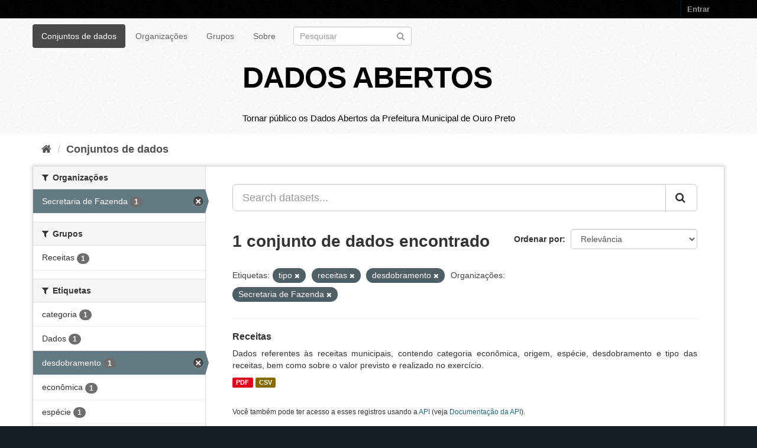

--- FILE ---
content_type: text/html; charset=utf-8
request_url: https://dados.ouropreto.mg.gov.br/dataset/?tags=tipo&tags=receitas&organization=secretaria-de-fazenda&tags=desdobramento
body_size: 8023
content:
<!DOCTYPE html>
<!--[if IE 9]> <html lang="pt_BR" class="ie9"> <![endif]-->
<!--[if gt IE 8]><!--> <html lang="pt_BR"> <!--<![endif]-->
  <head>
    <meta charset="utf-8" />
      <meta name="generator" content="ckan 2.9.3" />
      <meta name="viewport" content="width=device-width, initial-scale=1.0">
    <title>Conjunto de dados - DADOS ABERTOS</title>

    
    <link rel="shortcut icon" href="/base/images/logo.ico" />
    
      
      
      
      
    

    
      
      
    

    
    <link href="/webassets/base/4f3188fa_main.css" rel="stylesheet"/><style>
        :root{
--url-header-pmop:"https://www.ouropreto.mg.gov.br/assets/img/headerpmop.png";
--url-logo-pmop:"https://www.ouropreto.mg.gov.br/assets/img/brasao_op.png";
}
logo {
    filter: drop-shadow(0px 0px 10px white);
   }
   .media-overlay {
       display: none;
     }
   .hero {
       background-image: none ;
       background-color: white;
   
   }
   .site-footer{
        /*display:none;*/
   }
   /* backgorund color da página toda */
   .main { 
    padding-top: 10px;
    background: white;
    }

   /* =====================================================
      The "account masthead" bar across the top of the site
      ===================================================== */
   
   .account-masthead {
       background-color: black;
   }
   /* The "bubble" containing the number of new notifications. */
   .account-masthead .account .notifications a span {
     background-color: black;
   }
   /* The text and icons in the user account info. */
   .account-masthead .account ul li a {
     color: rgba(255, 255, 255, 0.6);
   }
   /* The user account info text and icons, when the user's pointer is hovering
      over them. */
   .account-masthead .account ul li a:hover {
     color: rgba(255, 255, 255, 0.7);
     background-color: black;
   }
   
   
   /* ========================================================================
      The main masthead bar that contains the site logo, nav links, and search
      ======================================================================== */

      /* background color do header */
   .masthead {
     background-color: white;
     padding:0px;
   }
   
   /********ADICIONADO POR EDUARDO MAPA
   */
   
   header .container {
       display: flex;
       flex-direction: column-reverse;
       flex-wrap: nowrap;
       align-content: flex-end;
       justify-content: space-between;
       align-items:center;       
       z-index: 1;
       background-size: 1170px 200px;
       background-repeat: no-repeat;
       background-image: url(var(--url-header-pmop)); 
       padding: 0px 0px 30px 0px;
       
   }
   header .container>.header-text-logo-tagline{
       order: 1;
       width: min-content;
       flex-grow: 2;
       align-items: center; 		
   }
   header .container hgroup h1{
       font-family: "Exo 2", sans-serif;
       font-weight:bold;
       font-size: 50px;
   }
   header .container hgroup h1 a:hover{
       text-decoration:none;
   }
   header .container hgroup h2{
       font-family: "Exo 2", sans-serif;
       font-weight:normal;
       font-size: 15px;
       color:black;
   }
   header .container>#main-navigation-toggle{     
       order: 2; 
       align-self:end;
       flex-grow: 3;
       position: relative;
   }
   header .container>.masthead hgroup h1, .masthead hgroup h2 {
       float: right;
       font-size: 15px;
       line-height: 1.5;
       align-items: center;
       position:relative;
   }

   .masthead hgroup h2 {
    bottom: -17px!important;
    }
         
   .masthead a {
     color:black ;
   }
   
   .masthead .nav li a {
     color: rgba(0, 0, 0, 0.6);
   }

   @media(max-width: 1199px){
    header .container {
        display: flex;
        flex-direction: column-reverse;
        flex-wrap: nowrap;
        align-content: center;
        justify-content: space-around;
        align-items: flex-end;
        z-index: 1;
        background-size: 1170px 200px;
        background-repeat: no-repeat;
        background-image: url(var(--url-header-pmop));
        padding: 0px 0px 30px 0px;
    }
   }
   
   @media (max-width: 800px) {
     header .container {
        display: flex;
        flex-direction: row-reverse;
        flex-wrap: wrap;
        align-content: center;
        align-items: center;
        background-image: url(var(--url-logo-pmop));
        background-size: 390px 195px;
        background-repeat: no-repeat;
        background-color: white;
        justify-content: flex-start;
       }

       /* esconder titulo e subtitulo do header no mobile */
       .header-text-logo-tagline h1, .header-text-logo-tagline h2 {
        visibility: hidden;
       }

       /* menu visivel no mobile  */
       @media (max-width: 768px){
         .navbar-toggle {
        margin-right: 0px;
        position: relative;
        float: right;
        padding: 9px 10px;
        margin-right: 0px;
        margin-top: 8px;
        margin-bottom: 8px;
        background-color: #bb9107;
        background-image: none;
        border-radius: 10px;
        }
        .fa-bars{
            color: #ddd;
        }  
       }
       
        /* espaçamento do menu aberto para a logo no mobile */
        .navbar-collapse {
            padding-right: 15px;
            padding-left: 15px;
            overflow-x: visible;
            border-top: 15px solid transparent;
            box-shadow: inset 0 1px 0 rgba(255, 255, 255, 0.1);
            -webkit-overflow-scrolling: touch;
          }
   }
   
   
   /* The "navigation pills" in the masthead (the links to Datasets,
      Organizations, etc) when the user's pointer hovers over them. */
   .masthead .navigation .nav-pills li a:hover {
     background-color: rgb(48, 48, 48);
     color: white;
   }
   /* The "active" navigation pill (for example, when you're on the /dataset page
      the "Datasets" link is active). */
   .masthead .navigation .nav-pills li.active a {
     background-color: rgb(74, 74, 74);
     /* color:black; */
   }
   /* The "box shadow" effect that appears around the search box when it
      has the keyboard cursor's focus. */
   .masthead input[type="text"]:focus {
     -webkit-box-shadow: inset 0px 0px 2px 0px rgba(0, 0, 0, 0.7);
     box-shadow: inset 0px 0px 2px 0px rgba(0, 0, 0, 0.7);
   color:black;
   }
   
   
   /* ===========================================
      The content in the middle of the front page
      =========================================== */
   
   /* Remove the "box shadow" effect around various boxes on the page. */
   .box {
     box-shadow: none;
   }
   /* Remove the borders around the "Welcome to CKAN" and "Search Your Data"
      boxes. */
   .hero .box {
     /*border: none;*/
   }
   /* Change the colors of the "Search Your Data" box. */
   .homepage .module-search .module-content {
     color: rgb(68, 68, 68);
     background-color: white;
   }
   /* Change the background color of the "Popular Tags" box. */
   .homepage .module-search .tags {
     background-color: rgb(61, 61, 61);
   }
   /* Remove some padding. This makes the bottom edges of the "Welcome to CKAN"
      and "Search Your Data" boxes line up. */
   .module-content:last-child {
     padding-bottom: 0px;
   }
   .homepage .module-search {
     padding: 0px;
   }
   /* Add a border line between the top and bottom halves of the front page. */
   .homepage [role="main"] {
     border-top: 1px solid rgb(204, 204, 204);
   }
    .module-content p {
     text-align: justify;
     text-justify: inter-word;
   }
   /*justificando o texto dos itens*/
   .module-content li {
     text-align: justify!important;
   }
  .homepage .box .inner ul{
    display: inline!important;
   }
 .homepage .box .inner ul li{
    float: left!important;
    padding: 2px 5px;
    width: auto;
  }

   /* ====================================
      The footer at the bottom of the site
      ==================================== */
   
   .site-footer,
   body {
     background-color: #151e27;
   }
   /* The text in the footer. */
   .site-footer,
   .site-footer label,
   .site-footer small {
     color: rgba(255, 255, 255, 0.6);
   }
   /* The link texts in the footer. */
   .site-footer a {
     color: rgba(255, 255, 255, 0.6);
   }
   
   
      </style>
    
  </head>

  
  <body data-site-root="https://dados.ouropreto.mg.gov.br/" data-locale-root="https://dados.ouropreto.mg.gov.br/" >

    
    <div class="sr-only sr-only-focusable"><a href="#content">Pular para o conteúdo</a></div>
  

  
     
<div class="account-masthead">
  <div class="container">
     
    <nav class="account not-authed" aria-label="Account">
      <ul class="list-unstyled">
        
        <li><a href="/user/login">Entrar</a></li>
         
      </ul>
    </nav>
     
  </div>
</div>

<header class="navbar navbar-static-top masthead">
    
  <div class="container">
    <div class="navbar-right">
      <button data-target="#main-navigation-toggle" data-toggle="collapse" class="navbar-toggle collapsed" type="button" aria-label="expand or collapse" aria-expanded="false">
        <span class="sr-only">Toggle navigation</span>
        <span class="fa fa-bars"></span>
      </button>
    </div>
    <hgroup class="header-text-logo-tagline navbar-left">
       
      <h1>
        <a href="/">DADOS ABERTOS</a>
      </h1>
      
      <h2>Tornar público os Dados Abertos da Prefeitura Municipal de Ouro Preto</h2>  
    </hgroup>

    <div class="collapse navbar-collapse" id="main-navigation-toggle">
      
      <nav class="section navigation">
        <ul class="nav nav-pills">
            
		<li class="active"><a href="/dataset/">Conjuntos de dados</a></li><li><a href="/organization/">Organizações</a></li><li><a href="/group/">Grupos</a></li><li><a href="/about">Sobre</a></li>
	    
        </ul>
      </nav>
       
      <form class="section site-search simple-input" action="/dataset/" method="get">
        <div class="field">
          <label for="field-sitewide-search">Buscar conjunto de dados</label>
          <input id="field-sitewide-search" type="text" class="form-control" name="q" placeholder="Pesquisar" aria-label="Search datasets"/>
          <button class="btn-search" type="submit" aria-label="Submit"><i class="fa fa-search"></i></button>
        </div>
      </form>
      
    </div>
  </div>
</header>

  
    <div class="main">
      <div id="content" class="container">
        
          
            <div class="flash-messages">
              
                
              
            </div>
          

          
            <div class="toolbar" role="navigation" aria-label="Breadcrumb">
              
                
                  <ol class="breadcrumb">
                    
<!-- Snippet snippets/home_breadcrumb_item.html start -->

<li class="home"><a href="/" aria-label="Início"><i class="fa fa-home"></i><span> Início</span></a></li>
<!-- Snippet snippets/home_breadcrumb_item.html end -->

                    
  <li class="active"><a href="/dataset/">Conjuntos de dados</a></li>

                  </ol>
                
              
            </div>
          

          <div class="row wrapper">
            
            
            

            
              <aside class="secondary col-sm-3">
                
                
  <div class="filters">
    <div>
      
        
<!-- Snippet snippets/facet_list.html start -->


    
    
	
	    
	    
		<section class="module module-narrow module-shallow">
		    
			<h2 class="module-heading">
			    <i class="fa fa-filter"></i>
			    
			    Organizações
			</h2>
		    
		    
			
			    
				<nav aria-label="Organizações">
				    <ul class="list-unstyled nav nav-simple nav-facet">
					
					    
					    
					    
					    
					    <li class="nav-item active">
						<a href="/dataset/?tags=tipo&amp;tags=receitas&amp;tags=desdobramento" title="">
						    <span class="item-label">Secretaria de Fazenda</span>
						    <span class="hidden separator"> - </span>
						    <span class="item-count badge">1</span>
						</a>
					    </li>
					
				    </ul>
				</nav>

				<p class="module-footer">
				    
					
				    
				</p>
			    
			
		    
		</section>
	    
	
    

<!-- Snippet snippets/facet_list.html end -->

      
        
<!-- Snippet snippets/facet_list.html start -->


    
    
	
	    
	    
		<section class="module module-narrow module-shallow">
		    
			<h2 class="module-heading">
			    <i class="fa fa-filter"></i>
			    
			    Grupos
			</h2>
		    
		    
			
			    
				<nav aria-label="Grupos">
				    <ul class="list-unstyled nav nav-simple nav-facet">
					
					    
					    
					    
					    
					    <li class="nav-item">
						<a href="/dataset/?tags=tipo&amp;tags=receitas&amp;tags=desdobramento&amp;organization=secretaria-de-fazenda&amp;groups=receitas" title="">
						    <span class="item-label">Receitas</span>
						    <span class="hidden separator"> - </span>
						    <span class="item-count badge">1</span>
						</a>
					    </li>
					
				    </ul>
				</nav>

				<p class="module-footer">
				    
					
				    
				</p>
			    
			
		    
		</section>
	    
	
    

<!-- Snippet snippets/facet_list.html end -->

      
        
<!-- Snippet snippets/facet_list.html start -->


    
    
	
	    
	    
		<section class="module module-narrow module-shallow">
		    
			<h2 class="module-heading">
			    <i class="fa fa-filter"></i>
			    
			    Etiquetas
			</h2>
		    
		    
			
			    
				<nav aria-label="Etiquetas">
				    <ul class="list-unstyled nav nav-simple nav-facet">
					
					    
					    
					    
					    
					    <li class="nav-item">
						<a href="/dataset/?tags=tipo&amp;tags=receitas&amp;tags=desdobramento&amp;organization=secretaria-de-fazenda&amp;tags=categoria" title="">
						    <span class="item-label">categoria</span>
						    <span class="hidden separator"> - </span>
						    <span class="item-count badge">1</span>
						</a>
					    </li>
					
					    
					    
					    
					    
					    <li class="nav-item">
						<a href="/dataset/?tags=tipo&amp;tags=receitas&amp;tags=desdobramento&amp;organization=secretaria-de-fazenda&amp;tags=Dados" title="">
						    <span class="item-label">Dados</span>
						    <span class="hidden separator"> - </span>
						    <span class="item-count badge">1</span>
						</a>
					    </li>
					
					    
					    
					    
					    
					    <li class="nav-item active">
						<a href="/dataset/?tags=tipo&amp;tags=receitas&amp;organization=secretaria-de-fazenda" title="">
						    <span class="item-label">desdobramento</span>
						    <span class="hidden separator"> - </span>
						    <span class="item-count badge">1</span>
						</a>
					    </li>
					
					    
					    
					    
					    
					    <li class="nav-item">
						<a href="/dataset/?tags=tipo&amp;tags=receitas&amp;tags=desdobramento&amp;organization=secretaria-de-fazenda&amp;tags=econ%C3%B4mica" title="">
						    <span class="item-label">econômica</span>
						    <span class="hidden separator"> - </span>
						    <span class="item-count badge">1</span>
						</a>
					    </li>
					
					    
					    
					    
					    
					    <li class="nav-item">
						<a href="/dataset/?tags=tipo&amp;tags=receitas&amp;tags=desdobramento&amp;organization=secretaria-de-fazenda&amp;tags=esp%C3%A9cie" title="">
						    <span class="item-label">espécie</span>
						    <span class="hidden separator"> - </span>
						    <span class="item-count badge">1</span>
						</a>
					    </li>
					
					    
					    
					    
					    
					    <li class="nav-item">
						<a href="/dataset/?tags=tipo&amp;tags=receitas&amp;tags=desdobramento&amp;organization=secretaria-de-fazenda&amp;tags=exerc%C3%ADcio" title="">
						    <span class="item-label">exercício</span>
						    <span class="hidden separator"> - </span>
						    <span class="item-count badge">1</span>
						</a>
					    </li>
					
					    
					    
					    
					    
					    <li class="nav-item">
						<a href="/dataset/?tags=tipo&amp;tags=receitas&amp;tags=desdobramento&amp;organization=secretaria-de-fazenda&amp;tags=municipais" title="">
						    <span class="item-label">municipais</span>
						    <span class="hidden separator"> - </span>
						    <span class="item-count badge">1</span>
						</a>
					    </li>
					
					    
					    
					    
					    
					    <li class="nav-item">
						<a href="/dataset/?tags=tipo&amp;tags=receitas&amp;tags=desdobramento&amp;organization=secretaria-de-fazenda&amp;tags=origem" title="">
						    <span class="item-label">origem</span>
						    <span class="hidden separator"> - </span>
						    <span class="item-count badge">1</span>
						</a>
					    </li>
					
					    
					    
					    
					    
					    <li class="nav-item">
						<a href="/dataset/?tags=tipo&amp;tags=receitas&amp;tags=desdobramento&amp;organization=secretaria-de-fazenda&amp;tags=realizado" title="">
						    <span class="item-label">realizado</span>
						    <span class="hidden separator"> - </span>
						    <span class="item-count badge">1</span>
						</a>
					    </li>
					
					    
					    
					    
					    
					    <li class="nav-item active">
						<a href="/dataset/?tags=tipo&amp;tags=desdobramento&amp;organization=secretaria-de-fazenda" title="">
						    <span class="item-label">receitas</span>
						    <span class="hidden separator"> - </span>
						    <span class="item-count badge">1</span>
						</a>
					    </li>
					
				    </ul>
				</nav>

				<p class="module-footer">
				    
					
					    <a href="/dataset/?tags=tipo&amp;tags=receitas&amp;tags=desdobramento&amp;organization=secretaria-de-fazenda&amp;_tags_limit=0" class="read-more">Mostrar mais Etiquetas</a>
					
				    
				</p>
			    
			
		    
		</section>
	    
	
    

<!-- Snippet snippets/facet_list.html end -->

      
        
<!-- Snippet snippets/facet_list.html start -->


    
    
	
	    
	    
		<section class="module module-narrow module-shallow">
		    
			<h2 class="module-heading">
			    <i class="fa fa-filter"></i>
			    
			    Formatos
			</h2>
		    
		    
			
			    
				<nav aria-label="Formatos">
				    <ul class="list-unstyled nav nav-simple nav-facet">
					
					    
					    
					    
					    
					    <li class="nav-item">
						<a href="/dataset/?tags=tipo&amp;tags=receitas&amp;tags=desdobramento&amp;organization=secretaria-de-fazenda&amp;res_format=CSV" title="">
						    <span class="item-label">CSV</span>
						    <span class="hidden separator"> - </span>
						    <span class="item-count badge">1</span>
						</a>
					    </li>
					
					    
					    
					    
					    
					    <li class="nav-item">
						<a href="/dataset/?tags=tipo&amp;tags=receitas&amp;tags=desdobramento&amp;organization=secretaria-de-fazenda&amp;res_format=PDF" title="">
						    <span class="item-label">PDF</span>
						    <span class="hidden separator"> - </span>
						    <span class="item-count badge">1</span>
						</a>
					    </li>
					
				    </ul>
				</nav>

				<p class="module-footer">
				    
					
				    
				</p>
			    
			
		    
		</section>
	    
	
    

<!-- Snippet snippets/facet_list.html end -->

      
        
<!-- Snippet snippets/facet_list.html start -->


    
    
	
	    
	    
		<section class="module module-narrow module-shallow">
		    
			<h2 class="module-heading">
			    <i class="fa fa-filter"></i>
			    
			    Licenças
			</h2>
		    
		    
			
			    
				<nav aria-label="Licenças">
				    <ul class="list-unstyled nav nav-simple nav-facet">
					
					    
					    
					    
					    
					    <li class="nav-item">
						<a href="/dataset/?tags=tipo&amp;tags=receitas&amp;tags=desdobramento&amp;organization=secretaria-de-fazenda&amp;license_id=odc-odbl" title="Licença Aberta para Bases de Dados (ODbL) do Open Data Commons">
						    <span class="item-label">Licença Aberta para...</span>
						    <span class="hidden separator"> - </span>
						    <span class="item-count badge">1</span>
						</a>
					    </li>
					
				    </ul>
				</nav>

				<p class="module-footer">
				    
					
				    
				</p>
			    
			
		    
		</section>
	    
	
    

<!-- Snippet snippets/facet_list.html end -->

      
    </div>
    <a class="close no-text hide-filters"><i class="fa fa-times-circle"></i><span class="text">close</span></a>
  </div>

              </aside>
            

            
              <div class="primary col-sm-9 col-xs-12" role="main">
                
                
  <section class="module">
    <div class="module-content">
      
        
      
      
        
        
        
<!-- Snippet snippets/search_form.html start -->








<form id="dataset-search-form" class="search-form" method="get" data-module="select-switch">

  
    <div class="input-group search-input-group">
      <input aria-label="Search datasets..." id="field-giant-search" type="text" class="form-control input-lg" name="q" value="" autocomplete="off" placeholder="Search datasets...">
      
      <span class="input-group-btn">
        <button class="btn btn-default btn-lg" type="submit" value="search" aria-label="Submit">
          <i class="fa fa-search"></i>
        </button>
      </span>
      
    </div>
  

  
    <span>
  
  

  
  
  
  <input type="hidden" name="tags" value="tipo" />
  
  
  
  
  
  <input type="hidden" name="tags" value="receitas" />
  
  
  
  
  
  <input type="hidden" name="tags" value="desdobramento" />
  
  
  
  
  
  <input type="hidden" name="organization" value="secretaria-de-fazenda" />
  
  
  
  </span>
  

  
    
      <div class="form-select form-group control-order-by">
        <label for="field-order-by">Ordenar por</label>
        <select id="field-order-by" name="sort" class="form-control">
          
            
              <option value="score desc, metadata_modified desc" selected="selected">Relevância</option>
            
          
            
              <option value="title_string asc">Nome Crescente</option>
            
          
            
              <option value="title_string desc">Nome Descrescente</option>
            
          
            
              <option value="metadata_modified desc">Modificada pela última vez</option>
            
          
            
          
        </select>
        
        <button class="btn btn-default js-hide" type="submit">Ir</button>
        
      </div>
    
  

  
    
      <h1>
<!-- Snippet snippets/search_result_text.html start -->


  
  
  
  

1 conjunto de dados encontrado
<!-- Snippet snippets/search_result_text.html end -->
</h1>
    
  

  
    
      <p class="filter-list">
        
          
          <span class="facet">Etiquetas:</span>
          
            <span class="filtered pill">tipo
              <a href="/dataset/?tags=receitas&amp;tags=desdobramento&amp;organization=secretaria-de-fazenda" class="remove" title="Remover"><i class="fa fa-times"></i></a>
            </span>
          
            <span class="filtered pill">receitas
              <a href="/dataset/?tags=tipo&amp;tags=desdobramento&amp;organization=secretaria-de-fazenda" class="remove" title="Remover"><i class="fa fa-times"></i></a>
            </span>
          
            <span class="filtered pill">desdobramento
              <a href="/dataset/?tags=tipo&amp;tags=receitas&amp;organization=secretaria-de-fazenda" class="remove" title="Remover"><i class="fa fa-times"></i></a>
            </span>
          
        
          
          <span class="facet">Organizações:</span>
          
            <span class="filtered pill">Secretaria de Fazenda
              <a href="/dataset/?tags=tipo&amp;tags=receitas&amp;tags=desdobramento" class="remove" title="Remover"><i class="fa fa-times"></i></a>
            </span>
          
        
      </p>
      <a class="show-filters btn btn-default">Filtrar Resultados</a>
    
  

</form>




<!-- Snippet snippets/search_form.html end -->

      
      
        
<!-- Snippet snippets/package_list.html start -->


  
    <ul class="dataset-list list-unstyled">
    	
	      
	        
<!-- Snippet snippets/package_item.html start -->







  <li class="dataset-item">
    
      <div class="dataset-content">
        
          <h2 class="dataset-heading">
            
              
            
            
		<a href="/dataset/receitas">Receitas</a>
            
            
              
              
            
          </h2>
        
        
          
        
        
          
            <div>Dados referentes às receitas municipais, contendo categoria econômica, origem, espécie, desdobramento e tipo das receitas, bem como sobre o valor previsto e realizado no exercício.</div>
          
        
      </div>
      
        
          
            <ul class="dataset-resources list-unstyled">
              
                
                <li>
                  <a href="/dataset/receitas" class="label label-default" data-format="pdf">PDF</a>
                </li>
                
                <li>
                  <a href="/dataset/receitas" class="label label-default" data-format="csv">CSV</a>
                </li>
                
              
            </ul>
          
        
      
    
  </li>

<!-- Snippet snippets/package_item.html end -->

	      
	    
    </ul>
  

<!-- Snippet snippets/package_list.html end -->

      
    </div>

    
      
    
  </section>

  
    <section class="module">
      <div class="module-content">
        
          <small>
            
            
            
           Você também pode ter acesso a esses registros usando a <a href="/api/3">API</a> (veja <a href="http://docs.ckan.org/en/2.9/api/">Documentação da API</a>). 
          </small>
        
      </div>
    </section>
  

              </div>
            
          </div>
        
      </div>
    </div>
  
    <footer class="site-footer">
  <div class="container">
    
    <div class="row">
      <div class="col-md-8 footer-links">
        
          <ul class="list-unstyled">
            
              <li><a href="/about">Sobre DADOS ABERTOS</a></li>
            
          </ul>
          <ul class="list-unstyled">
            
              
              <li><a href="http://docs.ckan.org/en/2.9/api/">API do CKAN</a></li>
              <li><a href="http://www.ckan.org/">Associação CKAN</a></li>
              <li><a href="http://www.opendefinition.org/okd/"><img src="/base/images/od_80x15_blue.png" alt="Open Data"></a></li>
            
          </ul>
        
      </div>
      <div class="col-md-4 attribution">
        
          <p><strong>Impulsionado por</strong> <a class="hide-text ckan-footer-logo" href="http://ckan.org">CKAN</a></p>
        
        
          
<!-- Snippet snippets/language_selector.html start -->

<form class="form-inline form-select lang-select" action="/util/redirect" data-module="select-switch" method="POST">
  <label for="field-lang-select">Idioma</label>
  <select id="field-lang-select" name="url" data-module="autocomplete" data-module-dropdown-class="lang-dropdown" data-module-container-class="lang-container">
    
      <option value="/pt_BR/dataset/?tags=tipo&amp;tags=receitas&amp;organization=secretaria-de-fazenda&amp;tags=desdobramento" selected="selected">
        português (Brasil)
      </option>
    
      <option value="/en/dataset/?tags=tipo&amp;tags=receitas&amp;organization=secretaria-de-fazenda&amp;tags=desdobramento" >
        English
      </option>
    
      <option value="/ja/dataset/?tags=tipo&amp;tags=receitas&amp;organization=secretaria-de-fazenda&amp;tags=desdobramento" >
        日本語
      </option>
    
      <option value="/it/dataset/?tags=tipo&amp;tags=receitas&amp;organization=secretaria-de-fazenda&amp;tags=desdobramento" >
        italiano
      </option>
    
      <option value="/cs_CZ/dataset/?tags=tipo&amp;tags=receitas&amp;organization=secretaria-de-fazenda&amp;tags=desdobramento" >
        čeština (Česko)
      </option>
    
      <option value="/ca/dataset/?tags=tipo&amp;tags=receitas&amp;organization=secretaria-de-fazenda&amp;tags=desdobramento" >
        català
      </option>
    
      <option value="/es/dataset/?tags=tipo&amp;tags=receitas&amp;organization=secretaria-de-fazenda&amp;tags=desdobramento" >
        español
      </option>
    
      <option value="/fr/dataset/?tags=tipo&amp;tags=receitas&amp;organization=secretaria-de-fazenda&amp;tags=desdobramento" >
        français
      </option>
    
      <option value="/el/dataset/?tags=tipo&amp;tags=receitas&amp;organization=secretaria-de-fazenda&amp;tags=desdobramento" >
        Ελληνικά
      </option>
    
      <option value="/sv/dataset/?tags=tipo&amp;tags=receitas&amp;organization=secretaria-de-fazenda&amp;tags=desdobramento" >
        svenska
      </option>
    
      <option value="/sr/dataset/?tags=tipo&amp;tags=receitas&amp;organization=secretaria-de-fazenda&amp;tags=desdobramento" >
        српски
      </option>
    
      <option value="/no/dataset/?tags=tipo&amp;tags=receitas&amp;organization=secretaria-de-fazenda&amp;tags=desdobramento" >
        norsk bokmål (Norge)
      </option>
    
      <option value="/sk/dataset/?tags=tipo&amp;tags=receitas&amp;organization=secretaria-de-fazenda&amp;tags=desdobramento" >
        slovenčina
      </option>
    
      <option value="/fi/dataset/?tags=tipo&amp;tags=receitas&amp;organization=secretaria-de-fazenda&amp;tags=desdobramento" >
        suomi
      </option>
    
      <option value="/ru/dataset/?tags=tipo&amp;tags=receitas&amp;organization=secretaria-de-fazenda&amp;tags=desdobramento" >
        русский
      </option>
    
      <option value="/de/dataset/?tags=tipo&amp;tags=receitas&amp;organization=secretaria-de-fazenda&amp;tags=desdobramento" >
        Deutsch
      </option>
    
      <option value="/pl/dataset/?tags=tipo&amp;tags=receitas&amp;organization=secretaria-de-fazenda&amp;tags=desdobramento" >
        polski
      </option>
    
      <option value="/nl/dataset/?tags=tipo&amp;tags=receitas&amp;organization=secretaria-de-fazenda&amp;tags=desdobramento" >
        Nederlands
      </option>
    
      <option value="/bg/dataset/?tags=tipo&amp;tags=receitas&amp;organization=secretaria-de-fazenda&amp;tags=desdobramento" >
        български
      </option>
    
      <option value="/ko_KR/dataset/?tags=tipo&amp;tags=receitas&amp;organization=secretaria-de-fazenda&amp;tags=desdobramento" >
        한국어 (대한민국)
      </option>
    
      <option value="/hu/dataset/?tags=tipo&amp;tags=receitas&amp;organization=secretaria-de-fazenda&amp;tags=desdobramento" >
        magyar
      </option>
    
      <option value="/sl/dataset/?tags=tipo&amp;tags=receitas&amp;organization=secretaria-de-fazenda&amp;tags=desdobramento" >
        slovenščina
      </option>
    
      <option value="/lv/dataset/?tags=tipo&amp;tags=receitas&amp;organization=secretaria-de-fazenda&amp;tags=desdobramento" >
        latviešu
      </option>
    
      <option value="/ar/dataset/?tags=tipo&amp;tags=receitas&amp;organization=secretaria-de-fazenda&amp;tags=desdobramento" >
        العربية
      </option>
    
      <option value="/pt_PT/dataset/?tags=tipo&amp;tags=receitas&amp;organization=secretaria-de-fazenda&amp;tags=desdobramento" >
        português (Portugal)
      </option>
    
      <option value="/km/dataset/?tags=tipo&amp;tags=receitas&amp;organization=secretaria-de-fazenda&amp;tags=desdobramento" >
        ខ្មែរ
      </option>
    
      <option value="/id/dataset/?tags=tipo&amp;tags=receitas&amp;organization=secretaria-de-fazenda&amp;tags=desdobramento" >
        Indonesia
      </option>
    
      <option value="/mn_MN/dataset/?tags=tipo&amp;tags=receitas&amp;organization=secretaria-de-fazenda&amp;tags=desdobramento" >
        монгол (Монгол)
      </option>
    
      <option value="/sq/dataset/?tags=tipo&amp;tags=receitas&amp;organization=secretaria-de-fazenda&amp;tags=desdobramento" >
        shqip
      </option>
    
      <option value="/tr/dataset/?tags=tipo&amp;tags=receitas&amp;organization=secretaria-de-fazenda&amp;tags=desdobramento" >
        Türkçe
      </option>
    
      <option value="/vi/dataset/?tags=tipo&amp;tags=receitas&amp;organization=secretaria-de-fazenda&amp;tags=desdobramento" >
        Tiếng Việt
      </option>
    
      <option value="/am/dataset/?tags=tipo&amp;tags=receitas&amp;organization=secretaria-de-fazenda&amp;tags=desdobramento" >
        አማርኛ
      </option>
    
      <option value="/fa_IR/dataset/?tags=tipo&amp;tags=receitas&amp;organization=secretaria-de-fazenda&amp;tags=desdobramento" >
        فارسی (ایران)
      </option>
    
      <option value="/eu/dataset/?tags=tipo&amp;tags=receitas&amp;organization=secretaria-de-fazenda&amp;tags=desdobramento" >
        euskara
      </option>
    
      <option value="/he/dataset/?tags=tipo&amp;tags=receitas&amp;organization=secretaria-de-fazenda&amp;tags=desdobramento" >
        עברית
      </option>
    
      <option value="/uk/dataset/?tags=tipo&amp;tags=receitas&amp;organization=secretaria-de-fazenda&amp;tags=desdobramento" >
        українська
      </option>
    
      <option value="/en_AU/dataset/?tags=tipo&amp;tags=receitas&amp;organization=secretaria-de-fazenda&amp;tags=desdobramento" >
        English (Australia)
      </option>
    
      <option value="/ro/dataset/?tags=tipo&amp;tags=receitas&amp;organization=secretaria-de-fazenda&amp;tags=desdobramento" >
        română
      </option>
    
      <option value="/es_AR/dataset/?tags=tipo&amp;tags=receitas&amp;organization=secretaria-de-fazenda&amp;tags=desdobramento" >
        español (Argentina)
      </option>
    
      <option value="/lt/dataset/?tags=tipo&amp;tags=receitas&amp;organization=secretaria-de-fazenda&amp;tags=desdobramento" >
        lietuvių
      </option>
    
      <option value="/zh_Hans_CN/dataset/?tags=tipo&amp;tags=receitas&amp;organization=secretaria-de-fazenda&amp;tags=desdobramento" >
        中文 (简体, 中国)
      </option>
    
      <option value="/sr_Latn/dataset/?tags=tipo&amp;tags=receitas&amp;organization=secretaria-de-fazenda&amp;tags=desdobramento" >
        srpski (latinica)
      </option>
    
      <option value="/ne/dataset/?tags=tipo&amp;tags=receitas&amp;organization=secretaria-de-fazenda&amp;tags=desdobramento" >
        नेपाली
      </option>
    
      <option value="/da_DK/dataset/?tags=tipo&amp;tags=receitas&amp;organization=secretaria-de-fazenda&amp;tags=desdobramento" >
        dansk (Danmark)
      </option>
    
      <option value="/hr/dataset/?tags=tipo&amp;tags=receitas&amp;organization=secretaria-de-fazenda&amp;tags=desdobramento" >
        hrvatski
      </option>
    
      <option value="/uk_UA/dataset/?tags=tipo&amp;tags=receitas&amp;organization=secretaria-de-fazenda&amp;tags=desdobramento" >
        українська (Україна)
      </option>
    
      <option value="/is/dataset/?tags=tipo&amp;tags=receitas&amp;organization=secretaria-de-fazenda&amp;tags=desdobramento" >
        íslenska
      </option>
    
      <option value="/th/dataset/?tags=tipo&amp;tags=receitas&amp;organization=secretaria-de-fazenda&amp;tags=desdobramento" >
        ไทย
      </option>
    
      <option value="/tl/dataset/?tags=tipo&amp;tags=receitas&amp;organization=secretaria-de-fazenda&amp;tags=desdobramento" >
        Filipino (Pilipinas)
      </option>
    
      <option value="/gl/dataset/?tags=tipo&amp;tags=receitas&amp;organization=secretaria-de-fazenda&amp;tags=desdobramento" >
        galego
      </option>
    
      <option value="/zh_Hant_TW/dataset/?tags=tipo&amp;tags=receitas&amp;organization=secretaria-de-fazenda&amp;tags=desdobramento" >
        中文 (繁體, 台灣)
      </option>
    
      <option value="/mk/dataset/?tags=tipo&amp;tags=receitas&amp;organization=secretaria-de-fazenda&amp;tags=desdobramento" >
        македонски
      </option>
    
  </select>
  <button class="btn btn-default js-hide" type="submit">Ir</button>
</form>
<!-- Snippet snippets/language_selector.html end -->

        
      </div>
    </div>
    
  </div>

  
    
  
</footer>
  
  
  
  
  
    

      

    
    
    <link href="/webassets/vendor/f3b8236b_select2.css" rel="stylesheet"/>
<link href="/webassets/vendor/0b01aef1_font-awesome.css" rel="stylesheet"/>
    <script src="/webassets/vendor/d8ae4bed_jquery.js" type="text/javascript"></script>
<script src="/webassets/vendor/fb6095a0_vendor.js" type="text/javascript"></script>
<script src="/webassets/vendor/580fa18d_bootstrap.js" type="text/javascript"></script>
<script src="/webassets/base/5f5a82bb_main.js" type="text/javascript"></script>
<script src="/webassets/base/68ba4c08_ckan.js" type="text/javascript"></script>
  </body>
</html>